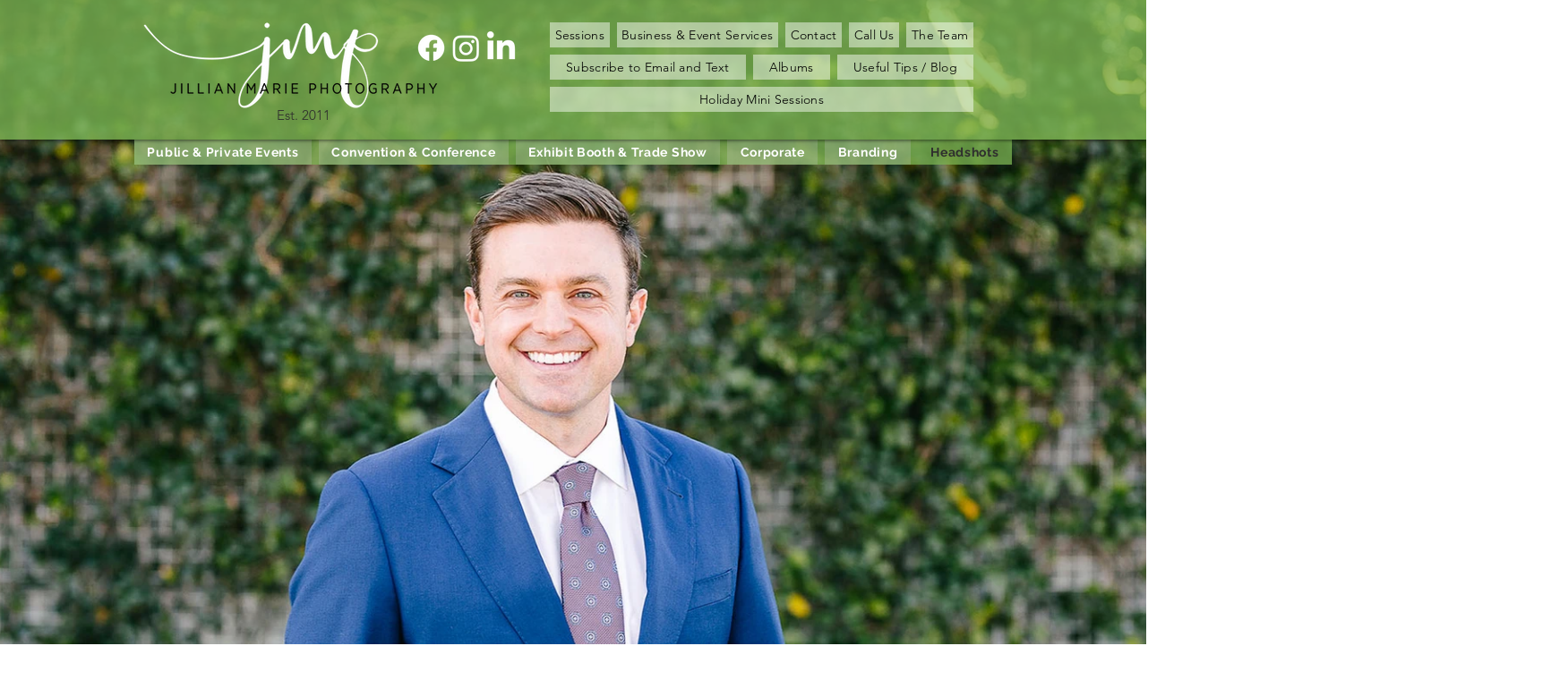

--- FILE ---
content_type: text/css; charset=utf-8
request_url: https://www.jmpnola.com/_serverless/pro-gallery-css-v4-server/layoutCss?ver=2&id=comp-lzit4ne1&items=3623_2000_1333&container=-68_1280_1165_720&options=layoutParams_cropRatio:100%25/100%25%7ClayoutParams_structure_galleryRatio_value:0%7ClayoutParams_repeatingGroupTypes:%7ClayoutParams_gallerySpacing:0%7CgroupTypes:1%7CnumberOfImagesPerRow:3%7CfixedColumns:1%7CcollageAmount:0.8%7CtextsVerticalPadding:0%7CtextsHorizontalPadding:0%7CcalculateTextBoxHeightMode:MANUAL%7CtargetItemSize:35%7CcubeRatio:100%25/100%25%7CexternalInfoHeight:0%7CexternalInfoWidth:0%7CisRTL:false%7CisVertical:false%7CminItemSize:120%7CgroupSize:1%7CchooseBestGroup:true%7CcubeImages:true%7CcubeType:fill%7CsmartCrop:false%7CcollageDensity:1%7CimageMargin:0%7ChasThumbnails:false%7CgalleryThumbnailsAlignment:bottom%7CgridStyle:0%7CtitlePlacement:SHOW_BELOW%7CarrowsSize:23%7CslideshowInfoSize:0%7CimageInfoType:NO_BACKGROUND%7CtextBoxHeight:0%7CscrollDirection:1%7CgalleryLayout:5%7CgallerySizeType:smart%7CgallerySize:35%7CcropOnlyFill:false%7CnumberOfImagesPerCol:1%7CgroupsPerStrip:0%7Cscatter:0%7CenableInfiniteScroll:true%7CthumbnailSpacings:5%7CarrowsPosition:0%7CthumbnailSize:120%7CcalculateTextBoxWidthMode:PERCENT%7CtextBoxWidthPercent:50%7CuseMaxDimensions:false%7CrotatingGroupTypes:%7CrotatingCropRatios:%7CgallerySizePx:0%7CplaceGroupsLtr:false
body_size: -79
content:
#pro-gallery-comp-lzit4ne1 .pro-gallery-parent-container{ width: 1280px !important; height: 1165px !important; } #pro-gallery-comp-lzit4ne1 [data-hook="item-container"][data-idx="0"].gallery-item-container{opacity: 1 !important;display: block !important;transition: opacity .2s ease !important;top: 0px !important;left: 0px !important;right: auto !important;height: 1165px !important;width: 1280px !important;} #pro-gallery-comp-lzit4ne1 [data-hook="item-container"][data-idx="0"] .gallery-item-common-info-outer{height: 100% !important;} #pro-gallery-comp-lzit4ne1 [data-hook="item-container"][data-idx="0"] .gallery-item-common-info{height: 100% !important;width: 100% !important;} #pro-gallery-comp-lzit4ne1 [data-hook="item-container"][data-idx="0"] .gallery-item-wrapper{width: 1280px !important;height: 1165px !important;margin: 0 !important;} #pro-gallery-comp-lzit4ne1 [data-hook="item-container"][data-idx="0"] .gallery-item-content{width: 1280px !important;height: 1165px !important;margin: 0px 0px !important;opacity: 1 !important;} #pro-gallery-comp-lzit4ne1 [data-hook="item-container"][data-idx="0"] .gallery-item-hover{width: 1280px !important;height: 1165px !important;opacity: 1 !important;} #pro-gallery-comp-lzit4ne1 [data-hook="item-container"][data-idx="0"] .item-hover-flex-container{width: 1280px !important;height: 1165px !important;margin: 0px 0px !important;opacity: 1 !important;} #pro-gallery-comp-lzit4ne1 [data-hook="item-container"][data-idx="0"] .gallery-item-wrapper img{width: 100% !important;height: 100% !important;opacity: 1 !important;} #pro-gallery-comp-lzit4ne1 .pro-gallery-prerender{height:1165px !important;}#pro-gallery-comp-lzit4ne1 {height:1165px !important; width:1280px !important;}#pro-gallery-comp-lzit4ne1 .pro-gallery-margin-container {height:1165px !important;}#pro-gallery-comp-lzit4ne1 .one-row:not(.thumbnails-gallery) {height:1165px !important; width:1280px !important;}#pro-gallery-comp-lzit4ne1 .one-row:not(.thumbnails-gallery) .gallery-horizontal-scroll {height:1165px !important;}#pro-gallery-comp-lzit4ne1 .pro-gallery-parent-container:not(.gallery-slideshow) [data-hook=group-view] .item-link-wrapper::before {height:1165px !important; width:1280px !important;}#pro-gallery-comp-lzit4ne1 .pro-gallery-parent-container {height:1165px !important; width:1280px !important;}

--- FILE ---
content_type: text/css; charset=utf-8
request_url: https://www.jmpnola.com/_serverless/pro-gallery-css-v4-server/layoutCss?ver=2&id=comp-ltn5645t2&items=3379_1333_2000%7C3395_2000_1333%7C3715_2500_1667%7C3527_2000_1333%7C3276_1333_2000%7C3545_2000_1333%7C3656_1333_2000%7C3528_1333_2000%7C3487_1333_2000%7C3543_1333_2000%7C3322_2000_1333%7C3518_1333_2000%7C3507_1920_1280%7C3472_1600_1067%7C3603_2000_1333%7C3382_1333_2000%7C3338_1333_2000%7C3396_1333_2000%7C3590_1333_2000%7C3436_2000_1333&container=1584_1280_4187.828125_720&options=layoutParams_cropRatio:1%7ClayoutParams_structure_galleryRatio_value:0%7ClayoutParams_repeatingGroupTypes:%7ClayoutParams_gallerySpacing:0%7CgroupTypes:1%7CnumberOfImagesPerRow:3%7CcollageAmount:0%7CtextsVerticalPadding:0%7CtextsHorizontalPadding:0%7CcalculateTextBoxHeightMode:MANUAL%7CtargetItemSize:525%7CcubeRatio:1%7CexternalInfoHeight:0%7CexternalInfoWidth:0%7CisRTL:false%7CisVertical:false%7CminItemSize:120%7CgroupSize:1%7CchooseBestGroup:true%7CcubeImages:false%7CcubeType:fill%7CsmartCrop:false%7CcollageDensity:0%7CimageMargin:10%7ChasThumbnails:false%7CgalleryThumbnailsAlignment:bottom%7CgridStyle:0%7CtitlePlacement:SHOW_ON_HOVER%7CarrowsSize:23%7CslideshowInfoSize:200%7CimageInfoType:NO_BACKGROUND%7CtextBoxHeight:0%7CscrollDirection:0%7CgalleryLayout:1%7CgallerySizeType:smart%7CgallerySize:65%7CcropOnlyFill:false%7CnumberOfImagesPerCol:1%7CgroupsPerStrip:0%7Cscatter:0%7CenableInfiniteScroll:true%7CthumbnailSpacings:0%7CarrowsPosition:0%7CthumbnailSize:120%7CcalculateTextBoxWidthMode:PERCENT%7CtextBoxWidthPercent:50%7CuseMaxDimensions:false%7CrotatingGroupTypes:%7CfixedColumns:0%7CrotatingCropRatios:%7CgallerySizePx:0%7CplaceGroupsLtr:false
body_size: -102
content:
#pro-gallery-comp-ltn5645t2 [data-hook="item-container"][data-idx="0"].gallery-item-container{opacity: 1 !important;display: block !important;transition: opacity .2s ease !important;top: 0px !important;left: 0px !important;right: auto !important;height: 586px !important;width: 391px !important;} #pro-gallery-comp-ltn5645t2 [data-hook="item-container"][data-idx="0"] .gallery-item-common-info-outer{height: 100% !important;} #pro-gallery-comp-ltn5645t2 [data-hook="item-container"][data-idx="0"] .gallery-item-common-info{height: 100% !important;width: 100% !important;} #pro-gallery-comp-ltn5645t2 [data-hook="item-container"][data-idx="0"] .gallery-item-wrapper{width: 391px !important;height: 586px !important;margin: 0 !important;} #pro-gallery-comp-ltn5645t2 [data-hook="item-container"][data-idx="0"] .gallery-item-content{width: 391px !important;height: 586px !important;margin: 0px 0px !important;opacity: 1 !important;} #pro-gallery-comp-ltn5645t2 [data-hook="item-container"][data-idx="0"] .gallery-item-hover{width: 391px !important;height: 586px !important;opacity: 1 !important;} #pro-gallery-comp-ltn5645t2 [data-hook="item-container"][data-idx="0"] .item-hover-flex-container{width: 391px !important;height: 586px !important;margin: 0px 0px !important;opacity: 1 !important;} #pro-gallery-comp-ltn5645t2 [data-hook="item-container"][data-idx="0"] .gallery-item-wrapper img{width: 100% !important;height: 100% !important;opacity: 1 !important;} #pro-gallery-comp-ltn5645t2 [data-hook="item-container"][data-idx="1"].gallery-item-container{opacity: 1 !important;display: block !important;transition: opacity .2s ease !important;top: 0px !important;left: 401px !important;right: auto !important;height: 586px !important;width: 879px !important;} #pro-gallery-comp-ltn5645t2 [data-hook="item-container"][data-idx="1"] .gallery-item-common-info-outer{height: 100% !important;} #pro-gallery-comp-ltn5645t2 [data-hook="item-container"][data-idx="1"] .gallery-item-common-info{height: 100% !important;width: 100% !important;} #pro-gallery-comp-ltn5645t2 [data-hook="item-container"][data-idx="1"] .gallery-item-wrapper{width: 879px !important;height: 586px !important;margin: 0 !important;} #pro-gallery-comp-ltn5645t2 [data-hook="item-container"][data-idx="1"] .gallery-item-content{width: 879px !important;height: 586px !important;margin: 0px 0px !important;opacity: 1 !important;} #pro-gallery-comp-ltn5645t2 [data-hook="item-container"][data-idx="1"] .gallery-item-hover{width: 879px !important;height: 586px !important;opacity: 1 !important;} #pro-gallery-comp-ltn5645t2 [data-hook="item-container"][data-idx="1"] .item-hover-flex-container{width: 879px !important;height: 586px !important;margin: 0px 0px !important;opacity: 1 !important;} #pro-gallery-comp-ltn5645t2 [data-hook="item-container"][data-idx="1"] .gallery-item-wrapper img{width: 100% !important;height: 100% !important;opacity: 1 !important;} #pro-gallery-comp-ltn5645t2 [data-hook="item-container"][data-idx="2"].gallery-item-container{opacity: 1 !important;display: block !important;transition: opacity .2s ease !important;top: 596px !important;left: 0px !important;right: auto !important;height: 423px !important;width: 634px !important;} #pro-gallery-comp-ltn5645t2 [data-hook="item-container"][data-idx="2"] .gallery-item-common-info-outer{height: 100% !important;} #pro-gallery-comp-ltn5645t2 [data-hook="item-container"][data-idx="2"] .gallery-item-common-info{height: 100% !important;width: 100% !important;} #pro-gallery-comp-ltn5645t2 [data-hook="item-container"][data-idx="2"] .gallery-item-wrapper{width: 634px !important;height: 423px !important;margin: 0 !important;} #pro-gallery-comp-ltn5645t2 [data-hook="item-container"][data-idx="2"] .gallery-item-content{width: 634px !important;height: 423px !important;margin: 0px 0px !important;opacity: 1 !important;} #pro-gallery-comp-ltn5645t2 [data-hook="item-container"][data-idx="2"] .gallery-item-hover{width: 634px !important;height: 423px !important;opacity: 1 !important;} #pro-gallery-comp-ltn5645t2 [data-hook="item-container"][data-idx="2"] .item-hover-flex-container{width: 634px !important;height: 423px !important;margin: 0px 0px !important;opacity: 1 !important;} #pro-gallery-comp-ltn5645t2 [data-hook="item-container"][data-idx="2"] .gallery-item-wrapper img{width: 100% !important;height: 100% !important;opacity: 1 !important;} #pro-gallery-comp-ltn5645t2 [data-hook="item-container"][data-idx="3"]{display: none !important;} #pro-gallery-comp-ltn5645t2 [data-hook="item-container"][data-idx="4"]{display: none !important;} #pro-gallery-comp-ltn5645t2 [data-hook="item-container"][data-idx="5"]{display: none !important;} #pro-gallery-comp-ltn5645t2 [data-hook="item-container"][data-idx="6"]{display: none !important;} #pro-gallery-comp-ltn5645t2 [data-hook="item-container"][data-idx="7"]{display: none !important;} #pro-gallery-comp-ltn5645t2 [data-hook="item-container"][data-idx="8"]{display: none !important;} #pro-gallery-comp-ltn5645t2 [data-hook="item-container"][data-idx="9"]{display: none !important;} #pro-gallery-comp-ltn5645t2 [data-hook="item-container"][data-idx="10"]{display: none !important;} #pro-gallery-comp-ltn5645t2 [data-hook="item-container"][data-idx="11"]{display: none !important;} #pro-gallery-comp-ltn5645t2 [data-hook="item-container"][data-idx="12"]{display: none !important;} #pro-gallery-comp-ltn5645t2 [data-hook="item-container"][data-idx="13"]{display: none !important;} #pro-gallery-comp-ltn5645t2 [data-hook="item-container"][data-idx="14"]{display: none !important;} #pro-gallery-comp-ltn5645t2 [data-hook="item-container"][data-idx="15"]{display: none !important;} #pro-gallery-comp-ltn5645t2 [data-hook="item-container"][data-idx="16"]{display: none !important;} #pro-gallery-comp-ltn5645t2 [data-hook="item-container"][data-idx="17"]{display: none !important;} #pro-gallery-comp-ltn5645t2 [data-hook="item-container"][data-idx="18"]{display: none !important;} #pro-gallery-comp-ltn5645t2 [data-hook="item-container"][data-idx="19"]{display: none !important;} #pro-gallery-comp-ltn5645t2 .pro-gallery-prerender{height:4893.760543496156px !important;}#pro-gallery-comp-ltn5645t2 {height:4893.760543496156px !important; width:1280px !important;}#pro-gallery-comp-ltn5645t2 .pro-gallery-margin-container {height:4893.760543496156px !important;}#pro-gallery-comp-ltn5645t2 .pro-gallery {height:4893.760543496156px !important; width:1280px !important;}#pro-gallery-comp-ltn5645t2 .pro-gallery-parent-container {height:4893.760543496156px !important; width:1290px !important;}